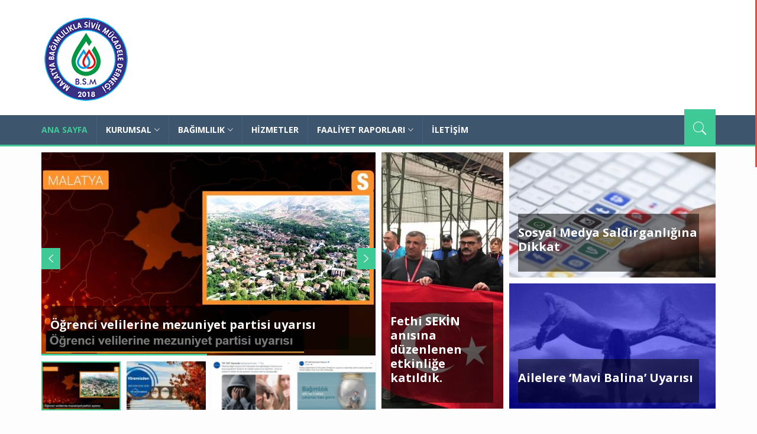

--- FILE ---
content_type: text/html; charset=UTF-8
request_url: http://bsm.org.tr/
body_size: 12319
content:
<!DOCTYPE html>
<html lang="en">
<head>
    <title>Malatya Bağımlılıkla Sivil Mücadele Derneği</title>
<meta charset="utf-8">
<meta http-equiv="X-UA-Compatible" content="IE=edge">
<meta name="viewport" content="width=device-width, initial-scale=1">
<meta name="description" content="Malatya Bağımlılıkla Sivil Mücadele Derneği olarak 2018 yılından itibaren sosyal sorumluluk bilinciyle faaliyette bulunmaktayız">
<meta name="keywords" content="Malatya, Bağımlılıkla, Sivil, Mücadele, Derneği, eroin, kokain, madde, sigara, tütün,">
<meta name="author" content="sozluksu.com">
<link rel="shortcut icon" href="/templates/gn/images/favicon.ico?v=2.0" type="image/x-icon">
<link rel="icon" href="/templates/gn/images/favicon.ico" type="image/x-icon">
<!-- bootstrap styles-->
<link href="/templates/gn/css/bootstrap.min.css" rel="stylesheet">
<!-- google font -->
<link href='http://fonts.googleapis.com/css?family=Open+Sans:400,700,600,800' rel='stylesheet' type='text/css'>
<!-- ionicons font -->
<link href="/templates/gn/css/ionicons.min.css" rel="stylesheet">
<!-- animation styles -->
<link rel="stylesheet" href="/templates/gn/css/animate.css" />
<!-- custom styles -->
<link href="/templates/gn/css/custom-green.css" rel="stylesheet" id="style">
<!-- owl carousel styles-->
<link rel="stylesheet" href="/templates/gn/css/owl.carousel.css">
<link rel="stylesheet" href="/templates/gn/css/owl.transitions.css">
<!-- magnific popup styles -->
<link rel="stylesheet" href="/templates/gn/css/magnific-popup.css">
<!-- HTML5 Shim and Respond.js IE8 support of HTML5 elements and media queries -->
<!-- WARNING: Respond.js doesn't work if you view the page via file:// -->
<!--[if lt IE 9]>
      <script src="https://oss.maxcdn.com/html5shiv/3.7.2/html5shiv.min.js"></script>
      <script src="https://oss.maxcdn.com/respond/1.4.2/respond.min.js"></script>
    <![endif]--></head>
<body>


<!-- preloader start -->
<div id="preloader">
  <div id="status"></div>
</div>
<!-- preloader end --> 

<!-- wrapper start -->
<div class="wrapper"> 
  <!-- header toolbar start >
  <div class="header-toolbar">
    <div class="container">
      <div class="row">
        <div class="col-md-16 text-uppercase">
          <div class="row">
            <div class="col-sm-8 col-xs-16">
              <ul id="inline-popups" class="list-inline">
                <li class="hidden-xs"><a href="#">advertisement</a></li>
                <li><a class="open-popup-link" href="#log-in" data-effect="mfp-zoom-in">log in</a></li>
                <li><a class="open-popup-link" href="#create-account" data-effect="mfp-zoom-in">create account</a></li>
                <li><a  href="#">About</a></li>
              </ul>
            </div>
            <div class="col-xs-16 col-sm-8">
              <div class="row">
                <div id="weather" class="col-xs-16 col-sm-8 col-lg-9"></div>
                <div id="time-date" class="col-xs-16 col-sm-8 col-lg-7"></div>
              </div>
            </div>
          </div>
        </div>
      </div>
    </div>
  </div>
  < header toolbar end --> 
  
  <!-- sticky header start -->
  <div class="sticky-header"> 
    <!-- header start -->
    <div class="container header">
      <div class="row">
        <div class="col-sm-5 col-md-5 wow fadeInUpLeft animated"><a class="navbar-brand" href="/">bsm.org.tr</a></div>
        <!--div class="col-sm-11 col-md-11 hidden-xs text-right"><img src="/templates/gn/images/ads/468-60-ad.gif" width="468" height="60" alt=""/></div-->
      </div>
    </div>
    <!-- header end --> 
    <!-- nav and search start -->
    <div class="nav-search-outer"> 

      <!-- nav start -->
      
      <nav class="navbar navbar-inverse" role="navigation">
        <div class="container">
          <div class="row">
            <div class="col-sm-16"> <a href="javascript:;" class="toggle-search pull-right"><span class="ion-ios7-search"></span></a>
              <div class="navbar-header">
                <button type="button" class="navbar-toggle collapsed" data-toggle="collapse" data-target="#navbar-collapse"> <span class="sr-only">Toggle navigation</span> <span class="icon-bar"></span> <span class="icon-bar"></span> <span class="icon-bar"></span> </button>
              </div>
              <div class="collapse navbar-collapse" id="navbar-collapse">
                <ul class="nav navbar-nav text-uppercase main-nav ">
                  <li class="active"><a href="/">Ana Sayfa</a></li>
                  
<li class="dropdown">
		<a href="javascript:void(0);" class=" dropdown-toggle"  data-toggle="dropdown" >
	KURUMSAL<span class="ion-ios7-arrow-down nav-icn"></span>	</a>
<ul class="dropdown-menu text-capitalize" role="menu"><li >
		<a href="/hakkimizda" class="" >
	<span class="ion-ios7-arrow-right nav-sub-icn"></span>Hakkımızda	</a>
</li>
<li >
		<a href="/vizyonumuz" class="" >
	<span class="ion-ios7-arrow-right nav-sub-icn"></span>Vizyonumuz	</a>
</li>
<li >
		<a href="/misyonumuz" class="" >
	<span class="ion-ios7-arrow-right nav-sub-icn"></span>Misyonumuz	</a>
</li>
</ul></li>
<li class="dropdown">
		<a href="javascript:void(0);" class=" dropdown-toggle"  data-toggle="dropdown" >
	BAĞIMLILIK<span class="ion-ios7-arrow-down nav-icn"></span>	</a>
<ul class="dropdown-menu text-capitalize" role="menu"><li >
		<a href="/saglikli-yasam" class="" >
	<span class="ion-ios7-arrow-right nav-sub-icn"></span>Sağlıklı Yaşam	</a>
</li>
<li >
		<a href="/tutun-bagimliligi" class="" >
	<span class="ion-ios7-arrow-right nav-sub-icn"></span>Tütün Bağımlılığı	</a>
</li>
<li >
		<a href="/alkol-bagimliligi" class="" >
	<span class="ion-ios7-arrow-right nav-sub-icn"></span>Alkol Bağımlılığı	</a>
</li>
<li >
		<a href="/madde-bagimliligi" class="" >
	<span class="ion-ios7-arrow-right nav-sub-icn"></span>Madde Bağımlılığı	</a>
</li>
<li >
		<a href="/teknoloji-bagimliligi" class="" >
	<span class="ion-ios7-arrow-right nav-sub-icn"></span>Teknoloji Bağımlılığı	</a>
</li>
</ul></li>
<li >
		<a href="/hizmetler" class="" >
	HİZMETLER	</a>
</li>
<li class="dropdown">
		<a href="javascript:void(0);" class=" dropdown-toggle"  data-toggle="dropdown" >
	FAALİYET RAPORLARI<span class="ion-ios7-arrow-down nav-icn"></span>	</a>
<ul class="dropdown-menu text-capitalize" role="menu"><li >
		<a href="/2019-yili-faaliyet-raporu" class="" >
	<span class="ion-ios7-arrow-right nav-sub-icn"></span>2019 Yılı Faaliyet Raporu	</a>
</li>
<li >
		<a href="/2020-yili-faaliyet-raporu" class="" >
	<span class="ion-ios7-arrow-right nav-sub-icn"></span>2020 Yılı Faaliyet raporu	</a>
</li>
</ul></li>
<li >
		<a href="/iletisim" class="" >
	İLETİŞİM	</a>
</li>
                </ul>
              </div>
            </div>
          </div>
        </div>
        <!-- nav end --> 
        <!-- search start -->
        
        <div class="search-container ">
          <div class="container">
              <input src="/search-tags/" id="search-bar" placeholder="Aramak istediğini yaz ve Enter tuşuna bas.." autocomplete="off">
          </div>
        </div>
        <!-- search end --> 
      </nav>
      <!--nav end--> 
    </div>
    <!-- nav and search end--> 
  </div>
  <!-- sticky header end --> 
  <!-- top sec start -->
      <!-- top sec end --> 
  
  <!-- data start -->
  
  <div class="container ">
    <div class="row "> 
      <!-- left sec start -->

         <!-- banner outer start -->
      <div  class="col-sm-16 banner-outer wow fadeInLeft animated" data-wow-delay="1s" data-wow-offset="50">
        <div class="row">
          <div class="col-sm-16 col-md-10 col-lg-8"> 
            
            <!-- carousel start -->

   
    <!-- Hero Background SlideShow -->
    <div id="sync1" class="owl-carousel">
              <div class="box item"> <a href="/makale/ogrenci-velilerine-mezuniyet-partisi-uyarisi">
                <div class="carousel-caption">Öğrenci velilerine mezuniyet partisi uyarısı</div>
                <img class="img-responsive" src="/uploads/file/FO8T2CN1-MD94-R9XA-DYXD-J2XV0E1RCC6D/565/344/1" width="1600" height="972" alt=""/>
                <div class="overlay"></div>
                <div class="overlay-info">
                  <!--div class="cat">
                    <p class="cat-data"><span class="ion-model-s"></span>lifestyle</p>
                  </div-->
                  <div class="info">
                    <p><span class="ion-android-data"></span>2022-06-08 23:37:03<span class="ion-chatbubbles"></span>1634</p>
                  </div>
                </div>
                </a></div>
                  <div class="box item"> <a href="/makale/gonullu-egitim-uzmanimiz-bilal-celik-trt-gap-diyarbakir-radyosuna-konuk-oldu">
                <div class="carousel-caption">Gönüllü Eğitim Uzmanımız  Bilal ÇELİK TRT GAP Diyarbakır radyosuna konuk oldu</div>
                <img class="img-responsive" src="/uploads/file/VDAMDU1U-LPI6-R16T-C7ZB-TE5FE3FVXZQ8/565/344/1" width="1600" height="972" alt=""/>
                <div class="overlay"></div>
                <div class="overlay-info">
                  <!--div class="cat">
                    <p class="cat-data"><span class="ion-model-s"></span>lifestyle</p>
                  </div-->
                  <div class="info">
                    <p><span class="ion-android-data"></span>2021-12-01 11:38:46<span class="ion-chatbubbles"></span>1638</p>
                  </div>
                </div>
                </a></div>
                  <div class="box item"> <a href="/makale/trt-gap-diyarbakir-radyosunda-bagimlilik-uzerine-soylesi-yaptik">
                <div class="carousel-caption">TRT GAP Diyarbakır Radyosunda bağımlılık üzerine söyleşi yaptık.</div>
                <img class="img-responsive" src="/uploads/file/TDGRTHCM-2FJQ-4FIG-O4UT-WCCYLJVXOJTH/565/344/1" width="1600" height="972" alt=""/>
                <div class="overlay"></div>
                <div class="overlay-info">
                  <!--div class="cat">
                    <p class="cat-data"><span class="ion-model-s"></span>lifestyle</p>
                  </div-->
                  <div class="info">
                    <p><span class="ion-android-data"></span>2021-09-22 10:45:40<span class="ion-chatbubbles"></span>1895</p>
                  </div>
                </div>
                </a></div>
                  <div class="box item"> <a href="/makale/trt-gap-diyarbakir-radyosunda-yaptigimiz-calismalari-anlattik">
                <div class="carousel-caption">TRT GAP Diyarbakır Radyosunda yaptığımız çalışmaları anlattık.</div>
                <img class="img-responsive" src="/uploads/file/CWWX4PTK-ZHTT-2TG7-EGKS-ORNJVNVRIDSJ/565/344/1" width="1600" height="972" alt=""/>
                <div class="overlay"></div>
                <div class="overlay-info">
                  <!--div class="cat">
                    <p class="cat-data"><span class="ion-model-s"></span>lifestyle</p>
                  </div-->
                  <div class="info">
                    <p><span class="ion-android-data"></span>2021-09-22 10:24:52<span class="ion-chatbubbles"></span>1900</p>
                  </div>
                </div>
                </a></div>
        </div>
      <div class="row">
              <div id="sync2" class="owl-carousel">
                <div class="item"><img class=" img-responsive" src="/uploads/file/FO8T2CN1-MD94-R9XA-DYXD-J2XV0E1RCC6D/108/66/1"  width="1600" height="972" alt=""/></div>
                <div class="item"><img class=" img-responsive" src="/uploads/file/VDAMDU1U-LPI6-R16T-C7ZB-TE5FE3FVXZQ8/108/66/1"  width="1600" height="972" alt=""/></div>
                <div class="item"><img class=" img-responsive" src="/uploads/file/TDGRTHCM-2FJQ-4FIG-O4UT-WCCYLJVXOJTH/108/66/1"  width="1600" height="972" alt=""/></div>
                <div class="item"><img class=" img-responsive" src="/uploads/file/CWWX4PTK-ZHTT-2TG7-EGKS-ORNJVNVRIDSJ/108/66/1"  width="1600" height="972" alt=""/></div>
                    </div>
        </div>
    </div>
          <div class="col-sm-6 col-md-6 col-lg-8 hidden-sm hidden-xs">
            <div class="row">
              <div class="col-lg-6 hidden-md"><a href="makale/fethi-sekin-anisina-duzenlenen-etkinlige-katildik">
              
              
                <div class="box">
                  <div class=" carousel-caption">Fethi SEKİN anısına düzenlenen etkinliğe katıldık.</div>
                  <img class="match-height" src="/uploads/file/9P4TYOCF-DVQB-PHK6-WPTU-C3B0D6XFLLKK/236/480/1" width="236" height="480"  alt="" />
                  <div class="overlay"></div>
                  <div class="overlay-info">
                    <!--div class="cat">
                      <p class="cat-data"><span class="ion-model-s"></span>Lifestyle</p>
                    </div-->
                    <div class="info">
                      <p><span class="ion-android-data"></span>2020-01-09 10:25:31<span class="ion-chatbubbles"></span>1861</p>
                    </div>
                  </div>
                </div>

                </a> </div>
              <div class="col-md-16 col-lg-10">
                <div class="row">
                  <div class="col-sm-16 right-img-top "> <a href="makale/sosyal-medya-saldirganligina-dikkat">
                    <div class="box">
                      <div class="carousel-caption">Sosyal Medya Saldırganlığına Dikkat</div>
                      <img class="img-responsive" src="/uploads/file/18B9NFUI-4BA7-DHTF-LNCF-DBUI4BFT2EKM/440/292/1" width="440" height="292" alt=""/>
                      <div class="overlay"></div>
                      <div class="overlay-info">
                        <!--div class="cat">
                          <p class="cat-data"><span class="ion-model-s"></span>Lifestyle</p>
                        </div-->
                        <div class="info">
                          <p><span class="ion-android-data"></span>2020-01-09 10:25:29<span class="ion-chatbubbles"></span>1809</p>
                        </div>
                      </div>
                    </div>
                    </a> </div>
                  <div class="col-sm-16 right-img-btm "> <a href="makale/ailelere-mavi-balina-uyarisi">
                    <div class="box">
                      <div class="carousel-caption">Ailelere ‘Mavi Balina’ Uyarısı</div>
                      <img class="img-responsive" src="/uploads/file/IE8UFXKR-CDYE-OENF-YOKJ-1SRLNP9NQWAY/440/292/1" width="440" height="292" alt=""/>
                      <div class="overlay"></div>
                      <div class="overlay-info">
                        <!--div class="cat">
                          <p class="cat-data"><span class="ion-model-s"></span>Lifestyle</p>
                        </div-->
                        <div class="info">
                          <p><span class="ion-android-data"></span>2020-01-09 10:25:23<span class="ion-chatbubbles"></span>2013</p>
                        </div>
                      </div>
                    </div>
                    </a> </div>
                </div>
              </div>
            </div>
          </div>
        </div>
      </div>
      <!-- banner outer end -->       
      <div class="col-md-11 col-sm-11">
        <div class="row"> 
          <!-- business start -->
          <div class="col-sm-16 business  wow fadeInDown animated" data-wow-delay="1s" data-wow-offset="50">
            <div class="main-title-outer pull-left">
              <div class="main-title">HABERLER</div>
              <div class="span-outer"><span class="pull-right text-danger last-update"><span class="ion-android-data icon"></span>Son güncelleme: 2 gün önce</span> </div>
            </div>
            <div class="row">
              <div class="col-md-11 col-sm-16">
                <div class="row">
                  <div class="col-md-8 col-sm-9 col-xs-16">
                    <div class="topic"><a href="makale/ailelere-mavi-balina-uyarisi"><img class="img-thumbnail" src="/uploads/file/IE8UFXKR-CDYE-OENF-YOKJ-1SRLNP9NQWAY/600/398/1" width="600" height="398" alt=""/>
                      <h3>Ailelere ‘Mavi Balina’ Uyarısı</h3>
                      <div class="text-danger sub-info-bordered">
                        <div class="time"><span class="ion-android-data icon"></span>2020-01-09 10:25:23</div>
                        <div class="comments"><span class="ion-chatbubbles icon"></span>2013</div>
                        <div class="stars"><span class="ion-ios7-star"></span><span class="ion-ios7-star"></span><span class="ion-ios7-star"></span><span class="ion-ios7-star"></span><span class="ion-ios7-star-half"></span></div>
                      </div>
                      </a>
                      <p>
	Sosyal İletişim Uzmanı Do&ccedil;. Dr. Levent Eraslan, AA muhabirine yaptığı a&ccedil;ıklamada, &ldquo;Mavi Balina&rdquo;nın bir Rus psikoloji &ouml;ğrencisinin ortaya koyduğu ve sosyal medya...</p>
                    </div>
                  </div>
                  <div class="col-md-8 col-sm-7 col-xs-16">
                    <ul class="list-unstyled">
                                          <li> <a href="makale/mezuniyet-partileri-kabusunuz-olmasin">
                        <div class="row">
                          <div class="col-sm-5 hidden-sm hidden-md"><img class="img-thumbnail pull-left" src="/uploads/file/3EGMRIP3-UBBY-PXZ1-BZQO-JY01KVT1AJZA/76/63/1" width="76" height="63" alt=""/> </div>
                          <div class="col-sm-16 col-md-16 col-lg-11">
                            <h4>Mezuniyet partileri kabusunuz olmasın…</h4>
                            <div class="text-danger sub-info">
                              <div class="time"><span class="ion-android-data icon"></span>2020-01-09 10:25:21</div>
                              <div class="comments"><span class="ion-chatbubbles icon"></span>1954</div>
                              <div class="stars"><span class="ion-ios7-star"></span><span class="ion-ios7-star"></span><span class="ion-ios7-star"></span><span class="ion-ios7-star"></span><span class="ion-ios7-star-half"></span></div>
                            </div>
                          </div>
                        </div>
                        </a> </li>
                                          <li> <a href="makale/hastanede-yatarak-tedavi-gorenlerin-sayisi-yuzde-1200-artti">
                        <div class="row">
                          <div class="col-sm-5 hidden-sm hidden-md"><img class="img-thumbnail pull-left" src="/uploads/file/JXMRWJCF-PDM8-WI95-9MPJ-XOJB0D73GPLM/76/63/1" width="76" height="63" alt=""/> </div>
                          <div class="col-sm-16 col-md-16 col-lg-11">
                            <h4>Hastanede yatarak tedavi görenlerin sayısı yüzde 1200 arttı</h4>
                            <div class="text-danger sub-info">
                              <div class="time"><span class="ion-android-data icon"></span>2020-01-09 10:25:19</div>
                              <div class="comments"><span class="ion-chatbubbles icon"></span>1825</div>
                              <div class="stars"><span class="ion-ios7-star"></span><span class="ion-ios7-star"></span><span class="ion-ios7-star"></span><span class="ion-ios7-star"></span><span class="ion-ios7-star-half"></span></div>
                            </div>
                          </div>
                        </div>
                        </a> </li>
                                          <li> <a href="makale/2019-avrupa-uyusturucu-raporu-yayinlandi">
                        <div class="row">
                          <div class="col-sm-5 hidden-sm hidden-md"><img class="img-thumbnail pull-left" src="/uploads/file/MYXXZUEL-X7Z0-ITOZ-KF55-XJQKRCO60GDT/76/63/1" width="76" height="63" alt=""/> </div>
                          <div class="col-sm-16 col-md-16 col-lg-11">
                            <h4>2019 Avrupa Uyuşturucu Raporu yayınlandı</h4>
                            <div class="text-danger sub-info">
                              <div class="time"><span class="ion-android-data icon"></span>2020-01-09 10:25:15</div>
                              <div class="comments"><span class="ion-chatbubbles icon"></span>1738</div>
                              <div class="stars"><span class="ion-ios7-star"></span><span class="ion-ios7-star"></span><span class="ion-ios7-star"></span><span class="ion-ios7-star"></span><span class="ion-ios7-star-half"></span></div>
                            </div>
                          </div>
                        </div>
                        </a> </li>
                                          <li> <a href="makale/benim-cocugum-yapmaz-demeyin">
                        <div class="row">
                          <div class="col-sm-5 hidden-sm hidden-md"><img class="img-thumbnail pull-left" src="/uploads/file/1G8L9RNL-BVDH-RJTG-YUG1-LGHOT9QRA3B8/76/63/1" width="76" height="63" alt=""/> </div>
                          <div class="col-sm-16 col-md-16 col-lg-11">
                            <h4>Benim Çocuğum Yapmaz Demeyin…</h4>
                            <div class="text-danger sub-info">
                              <div class="time"><span class="ion-android-data icon"></span>2020-01-09 01:33:34</div>
                              <div class="comments"><span class="ion-chatbubbles icon"></span>1963</div>
                              <div class="stars"><span class="ion-ios7-star"></span><span class="ion-ios7-star"></span><span class="ion-ios7-star"></span><span class="ion-ios7-star"></span><span class="ion-ios7-star-half"></span></div>
                            </div>
                          </div>
                        </div>
                        </a> </li>
                                        </ul>
                  </div>
                </div>
              </div>
              <!--div class="col-md-5 col-sm-16 hidden-sm hidden-xs  left-bordered">
                <div id="vid-thumbs" class="owl-carousel">
                  <div class="item">
                    <div class="vid-thumb-outer">

                                          <div class="vid-thumb"><a class="popup-youtube" href="http://vimeo.com/7396421">
                        <div class="vid-box"><span class="ion-ios7-film"></span><img class="img-thumbnail img-responsive" src="/uploads/file/1G8L9RNL-BVDH-RJTG-YUG1-LGHOT9QRA3B8/250/143/1" width="250" height="143" alt=""/> </div>
                        <h4>Ulusal Sivil Toplum Zirvesi Sivil Toplum İyi Örnekler Sempozyumunda Sunum yaptık</h4>
                        </a> </div>
                                          <div class="vid-thumb"><a class="popup-youtube" href="http://vimeo.com/7396421">
                        <div class="vid-box"><span class="ion-ios7-film"></span><img class="img-thumbnail img-responsive" src="/uploads/file/JZNYL9A9-6GKA-6E4W-WLK6-BCW3M4DJF4E2/250/143/1" width="250" height="143" alt=""/> </div>
                        <h4>"Bağımlılıkla Mücadele’de Ailenin Önemi" konulu eğitim verilmiştir.</h4>
                        </a> </div>
                                        </div>
                  </div>
                </div>
              </div -->
            </div>
            <hr>
          </div>
          <!-- business end --> 
          
          <!-- Science & Travel start >
          <div class="col-sm-16">
            <div class="row">
              <div class="col-xs-16 col-sm-8  wow fadeInLeft animated science" data-wow-delay="0.5s" data-wow-offset="130">
                <div class="main-title-outer pull-left">
                  <div class="main-title">science</div>
                  <div class="span-outer"><span class="pull-right text-danger last-update"><span class="ion-android-data icon"></span>Last update: 2 days ago</span> </div>
                </div>
                <div class="row">
                  <div class="topic col-sm-16"> <a href="#"><img class=" img-thumbnail" src="//uploads/file/images/sci-main.jpg" width="600" height="227" alt=""/>
                    <h3> Curabitur ullamcorper ultricies nisi nam eget dui</h3>
                    <div class="text-danger sub-info-bordered ">
                      <div class="time"><span class="ion-android-data icon"></span>Dec 9 2014</div>
                      <div class="comments"><span class="ion-chatbubbles icon"></span>204</div>
                      <div class="stars"><span class="ion-ios7-star"></span><span class="ion-ios7-star"></span><span class="ion-ios7-star"></span><span class="ion-ios7-star"></span><span class="ion-ios7-star-half"></span></div>
                    </div>
                    </a>
                    <p>Cum sociis natoque penatibus et magnis dis parturient montes, nascetur ridiculus mus. Donec quam felis, ultricies nec, pellentesque eu, pretium quis, sem.</p>
                  </div>
                  <div class="col-sm-16">
                    <ul class="list-unstyled  top-bordered ex-top-padding">
                      <li> <a href="#">
                        <div class="row">
                          <div class="col-lg-3 col-md-4 hidden-sm  "><img width="76" height="76" alt="" src="//uploads/file/images/sci-th-1.jpg" class="img-thumbnail pull-left"> </div>
                          <div class="col-lg-13 col-md-12">
                            <h4>Irish cream and chocolate
                              cheesecake </h4>
                            <div class="text-danger sub-info">
                              <div class="time"><span class="ion-android-data icon"></span>Dec 16 2014</div>
                              <div class="comments"><span class="ion-chatbubbles icon"></span>351</div>
                              <div class="stars"><span class="ion-ios7-star"></span><span class="ion-ios7-star"></span><span class="ion-ios7-star"></span><span class="ion-ios7-star"></span><span class="ion-ios7-star-half"></span></div>
                            </div>
                          </div>
                        </div>
                        </a> </li>
                      <li> <a href="#">
                        <div class="row ">
                          <div class="col-lg-3 col-md-4 hidden-sm  "><img width="76" height="76" alt="" src="//uploads/file/images/sci-th-2.jpg" class="img-thumbnail pull-left"> </div>
                          <div class="col-lg-13 col-md-12">
                            <h4>Irish cream and chocolate
                              cheesecake </h4>
                            <div class="text-danger sub-info">
                              <div class="time"><span class="ion-android-data icon"></span>Dec 16 2014</div>
                              <div class="comments"><span class="ion-chatbubbles icon"></span>351</div>
                              <div class="stars"><span class="ion-ios7-star"></span><span class="ion-ios7-star"></span><span class="ion-ios7-star"></span><span class="ion-ios7-star"></span><span class="ion-ios7-star-half"></span></div>
                            </div>
                          </div>
                        </div>
                        </a> </li>
                    </ul>
                  </div>
                </div>
              </div>
              <div class="col-sm-8 col-xs-16 wow fadeInRight animated" data-wow-delay="0.5s" data-wow-offset="130">
                <div class="main-title-outer pull-left">
                  <div class="main-title">travel</div>
                  <div class="span-outer"><span class="pull-right text-danger last-update"><span class="ion-android-data icon"></span>Last update: 2 days ago</span> </div>
                </div>
                <div class="row left-bordered">
                  <div class="topic col-sm-16"> <a href="#"> <img  class="img-thumbnail" src="//uploads/file/images/travel-main.jpg" width="600" height="227" alt=""/>
                    <h3>Feds open formal probe into tesla
                      electric ship</h3>
                    <div class="text-danger sub-info-bordered">
                      <div class="time"><span class="ion-android-data icon"></span>Dec 9 2014</div>
                      <div class="comments"><span class="ion-chatbubbles icon"></span>204</div>
                      <div class="stars"><span class="ion-ios7-star"></span><span class="ion-ios7-star"></span><span class="ion-ios7-star"></span><span class="ion-ios7-star"></span><span class="ion-ios7-star-half"></span></div>
                    </div>
                    </a>
                    <p>Lorem Ipsum has been the standard dummy text ever since the 1500s, when an unknown printer took a galley of type and scrambled it to make a type specimen book. </p>
                  </div>
                  <div class="col-sm-16">
                    <ul class="list-unstyled top-bordered ex-top-padding">
                      <li> <a href="#">
                        <div class="row">
                          <div class="col-lg-3 col-md-4 hidden-sm  "><img width="76" height="76" alt="" src="//uploads/file/images/travel-th-1.jpg" class="img-thumbnail pull-left"> </div>
                          <div class="col-lg-13 col-md-12">
                            <h4>Irish cream and chocolate
                              cheesecake </h4>
                            <div class="text-danger sub-info">
                              <div class="time"><span class="ion-android-data icon"></span>Dec 16 2014</div>
                              <div class="comments"><span class="ion-chatbubbles icon"></span>351</div>
                              <div class="stars"><span class="ion-ios7-star"></span><span class="ion-ios7-star"></span><span class="ion-ios7-star"></span><span class="ion-ios7-star"></span><span class="ion-ios7-star-half"></span></div>
                            </div>
                          </div>
                        </div>
                        </a> </li>
                      <li> <a href="#">
                        <div class="row ">
                          <div class="col-lg-3 col-md-4 hidden-sm  "><img width="76" height="76" alt="" src="//uploads/file/images/travel-th-2.jpg" class="img-thumbnail pull-left"> </div>
                          <div class="col-lg-13 col-md-12">
                            <h4>Irish cream and chocolate
                              cheesecake </h4>
                            <div class="text-danger sub-info">
                              <div class="time"><span class="ion-android-data icon"></span>Dec 16 2014</div>
                              <div class="comments"><span class="ion-chatbubbles icon"></span>351</div>
                              <div class="stars"><span class="ion-ios7-star"></span><span class="ion-ios7-star"></span><span class="ion-ios7-star"></span><span class="ion-ios7-star"></span><span class="ion-ios7-star-half"></span></div>
                            </div>
                          </div>
                        </div>
                        </a> </li>
                    </ul>
                  </div>
                </div>
              </div>
            </div>
            <hr>
          </div>
          < Scince & Travel end --> 
          <!-- lifestyle start->
          <div class="col-sm-16 wow fadeInUp animated " data-wow-delay="0.5s" data-wow-offset="100">
            <div class="main-title-outer pull-left">
              <div class="main-title">lifestyle</div>
              <div class="span-outer"><span class="pull-right text-danger last-update"><span class="ion-android-data icon"></span>Last update: 3 days ago</span> </div>
            </div>
            <div class="row">
              <div id="owl-lifestyle" class="owl-carousel owl-theme lifestyle pull-left">
                <div class="item topic"> <a href="#"> <img class="img-thumbnail" src="//uploads/file/images/lifestyle-slide-1.jpg" width="300" height="132" alt=""/>
                  <h4>Etiam rhoncus. Maecenas tempus, tellus eget condimentum</h4>
                  <div class="text-danger sub-info-bordered remove-borders">
                    <div class="time"><span class="ion-android-data icon"></span>Dec 9 2014</div>
                    <div class="comments"><span class="ion-chatbubbles icon"></span>204</div>
                    <div class="stars"><span class="ion-ios7-star"></span><span class="ion-ios7-star"></span><span class="ion-ios7-star"></span><span class="ion-ios7-star"></span><span class="ion-ios7-star-half"></span></div>
                  </div>
                  </a> </div>
                <div class="item topic"> <a href="#"> <img class="img-thumbnail" src="//uploads/file/images/lifestyle-slide-2.jpg" width="300" height="132" alt=""/>
                  <h4>Etiam rhoncus. Maecenas tempus, tellus eget condimentum</h4>
                  <div class="text-danger sub-info-bordered remove-borders">
                    <div class="time"><span class="ion-android-data icon"></span>Dec 9 2014</div>
                    <div class="comments"><span class="ion-chatbubbles icon"></span>204</div>
                    <div class="stars"><span class="ion-ios7-star"></span><span class="ion-ios7-star"></span><span class="ion-ios7-star"></span><span class="ion-ios7-star"></span><span class="ion-ios7-star-half"></span></div>
                  </div>
                  </a> </div>
                <div class="item topic"> <a href="#"> <img class="img-thumbnail" src="//uploads/file/images/lifestyle-slide-3.jpg" width="300" height="132" alt=""/>
                  <h4>Etiam rhoncus. Maecenas tempus, tellus eget condimentum</h4>
                  <div class="text-danger sub-info-bordered remove-borders">
                    <div class="time"><span class="ion-android-data icon"></span>Dec 9 2014</div>
                    <div class="comments"><span class="ion-chatbubbles icon"></span>204</div>
                    <div class="stars"><span class="ion-ios7-star"></span><span class="ion-ios7-star"></span><span class="ion-ios7-star"></span><span class="ion-ios7-star"></span><span class="ion-ios7-star-half"></span></div>
                  </div>
                  </a> </div>
                <div class="item topic"> <a href="#"> <img class="img-thumbnail" src="//uploads/file/images/lifestyle-slide-1.jpg" width="300" height="132" alt=""/>
                  <h4>Etiam rhoncus. Maecenas tempus, tellus eget condimentum</h4>
                  <div class="text-danger sub-info-bordered remove-borders">
                    <div class="time"><span class="ion-android-data icon"></span>Dec 9 2014</div>
                    <div class="comments"><span class="ion-chatbubbles icon"></span>204</div>
                    <div class="stars"><span class="ion-ios7-star"></span><span class="ion-ios7-star"></span><span class="ion-ios7-star"></span><span class="ion-ios7-star"></span><span class="ion-ios7-star-half"></span></div>
                  </div>
                  </a> </div>
                <div class="item topic"> <a href="#"> <img class="img-thumbnail" src="//uploads/file/images/lifestyle-slide-2.jpg" width="300" height="132" alt=""/>
                  <h4>Etiam rhoncus. Maecenas tempus, tellus eget condimentum</h4>
                  <div class="text-danger sub-info-bordered remove-borders">
                    <div class="time"><span class="ion-android-data icon"></span>Dec 9 2014</div>
                    <div class="comments"><span class="ion-chatbubbles icon"></span>204</div>
                    <div class="stars"><span class="ion-ios7-star"></span><span class="ion-ios7-star"></span><span class="ion-ios7-star"></span><span class="ion-ios7-star"></span><span class="ion-ios7-star-half"></span></div>
                  </div>
                  </a> </div>
                <div class="item topic"> <a href="#"> <img class="img-thumbnail" src="//uploads/file/images/lifestyle-slide-3.jpg" width="300" height="132" alt=""/>
                  <h4>Etiam rhoncus. Maecenas tempus, tellus eget condimentum</h4>
                  <div class="text-danger sub-info-bordered remove-borders">
                    <div class="time"><span class="ion-android-data icon"></span>Dec 9 2014</div>
                    <div class="comments"><span class="ion-chatbubbles icon"></span>204</div>
                    <div class="stars"><span class="ion-ios7-star"></span><span class="ion-ios7-star"></span><span class="ion-ios7-star"></span><span class="ion-ios7-star"></span><span class="ion-ios7-star-half"></span></div>
                  </div>
                  </a> </div>
              </div>
            </div>
            <hr>
          </div>
          <-- lifestyle end --> 
          
          <!--Recent videos start>
          <div class="col-sm-16 recent-vid wow fadeInDown animated " data-wow-delay="0.5s" data-wow-offset="50">
            <div class="main-title-outer pull-left">
              <div class="main-title">recent videos</div>
              <div class="span-outer"><span class="pull-right text-danger last-update"><span class="ion-android-data icon"></span>Last update: 1 day ago</span> </div>
            </div>
            <div class="row">
              <div class="col-sm-11 col-xs-16"> 
                <-- Tab panes ->
                <div class="tab-content">
                  <div id="vid-first" class="tab-pane embed-responsive embed-responsive-16by9 active">
                    <iframe width="514" height="289" src="//www.youtube.com/embed/OFDAGiPJHL8?showinfo=0" frameborder="0" allowfullscreen></iframe>
                  </div>
                  <div id="vid-second" class="tab-pane embed-responsive embed-responsive-16by9">
                    <iframe width="514" height="289" frameborder="0" allowfullscreen="" src="//www.youtube.com/embed/TEnNaUg6Vm4?rel=0&amp;showinfo=0"></iframe>
                  </div>
                  <div id="vid-third" class="tab-pane embed-responsive embed-responsive-16by9">
                    <iframe width="514" height="289" src="//www.youtube.com/embed/rDZ1AjDJjFI?rel=0&amp;showinfo=0" frameborder="0" allowfullscreen></iframe>
                  </div>
                </div>
              </div>
              <div class="col-sm-5 col-xs-2"> <-- required for floating -> 
                <-- Nav tabs ->
                <ul class="nav nav-tabs tabs-right hidden-xs">
                  <li class="active"><a data-toggle="tab" href="#vid-first">
                    <div class="vid-thumb">
                      <div class="vid-box"><span class="ion-eye"></span><img class="img-thumbnail" src="//uploads/file/images/re-vid-1.jpg" width="234" height="87" alt=""/> </div>
                    </div>
                    </a></li>
                  <li class=""><a data-toggle="tab" href="#vid-second">
                    <div class="vid-thumb">
                      <div class="vid-box"><span class="ion-eye"></span><img class="img-thumbnail" src="//uploads/file/images/re-vid-2.jpg" width="234" height="87" alt=""/> </div>
                    </div>
                    </a></li>
                  <li class=""><a data-toggle="tab" href="#vid-third">
                    <div class="vid-thumb">
                      <div class="vid-box"><span class="ion-eye"></span><img class="img-thumbnail" src="//uploads/file/images/re-vid-3.jpg" width="234" height="87" alt=""/> </div>
                    </div>
                    </a></li>
                </ul>
              </div>
            </div>
            <hr>
          </div>
          <--Recent videos end--> 
          <!--wide ad start>
          <div class="col-sm-16 wow fadeInDown animated " data-wow-delay="0.5s" data-wow-offset="25"><img class="img-responsive" src="//uploads/file/images/728-90-ad.gif" width="728" height="90" alt=""/></div>
          <--wide ad end--> 
          
        </div>
      </div>    <!-- left sec end -->
          <!-- right sec start -->
      <div class="col-sm-5 hidden-xs right-sec">
        <div class="bordered top-margin">
          <div class="row ">
            <!--div class="col-sm-16 bt-space wow fadeInUp animated" data-wow-delay="1s" data-wow-offset="50"> <img class="img-responsive" src="//uploads/file/images/336-280-ad.gif" width="336" height="280" alt=""/> <a href="#" class="sponsored">sponsored advert</a> </div-->
            <div class="col-sm-16 bt-spac wow fadeInUp animated" data-wow-delay="1s" data-wow-offset="150">
              <div class="table-responsive">
                <table class="table table-bordered social">
                  <tbody>
                    <tr>
                      <!--td><a class="rss" href="#">
                        <p> <span class="ion-social-rss"></span> subscribe<br>
                          to rss</p>
                        </a></td-->
                      <td><a class="twitter" href="https://twitter.com/BSM_malatya">
                        <p><span class="ion-social-twitter"></span>bsm_malatya</p>
                        </a></td>
                      <td><a class="facebook" href="https://www.facebook.com/bsm.malatya">
                        <p> <span class="ion-social-facebook"></span>bsm.malatya</p>
                        </a></td>
                      <td><a class="youtube" href="#">
                        <p> <span class="ion-social-youtube"></span>bsm.malatya</p>
                        </a></td>
                      <!--td><a class="vimeo" href="#">
                        <p><span class="ion-social-vimeo"></span> 896,7
                          subscribers</p>
                        </a></td>
                      <td><a class="dribbble" href="#">
                        <p> <span class="ion-social-dribbble-outline"></span> 6321,56
                          followers</p>
                        </a></td>
                    </tr>
                    <tr>
                      <td><a class="googleplus" href="#">
                        <p> <span class="ion-social-googleplus"></span> 9625.56
                          followers</p>
                        </a></td>
                      <td><a class="pinterest" href="#">
                        <p><span class="ion-social-pinterest"></span> 741,9
                          followers</p>
                        </a></td>
                      <td><a class="instagram" href="#">
                        <p> <span class="ion-social-instagram"></span> 3548,7
                          followers</p>
                        </a></td-->
                    </tr>
                  </tbody>
                </table>
              </div>
            </div>
            <!-- activities start -->
            <div class="col-sm-16 bt-space wow fadeInUp animated" data-wow-delay="1s" data-wow-offset="130"> 
              <!-- Nav tabs -->
              <ul class="nav nav-tabs nav-justified " role="tablist">
                <li class="active"><a href="#popular" role="tab" data-toggle="tab">POPÜLER</a></li>
                <li><a href="#recent" role="tab" data-toggle="tab">GÜNCELLENDİ</a></li>
                <li><a href="#comments" role="tab" data-toggle="tab">AZ POPÜLER</a></li>
              </ul>
              
              <!-- Tab panes -->
              <div class="tab-content">
                <div class="tab-pane active" id="popular">
                  <ul class="list-unstyled">
                    <li> <a href="/makale/ulusal-sivil-toplum-zirvesi-sivil-toplum-iyi-ornekler-sempozyumunda-sunum-yaptik">
                      <div class="row">
                        <div class="col-sm-5 col-md-4"><img class="img-thumbnail pull-left" src="/uploads/file/1G8L9RNL-BVDH-RJTG-YUG1-LGHOT9QRA3B8/77/63/1" width="164" height="152" alt=""/> </div>
                        <div class="col-sm-11 col-md-12">
                          <h4>Ulusal Sivil Toplum Zirvesi Sivil Toplum İyi Örnekler Sempozyumunda sunum yaptık</h4>
                          <div class="text-danger sub-info">
                            <div class="time"><span class="ion-android-data icon"></span>2020-01-09 01:32:45</div>
                            <div class="comments"><span class="ion-chatbubbles icon"></span>2085</div>
                            <div class="stars"><span class="ion-ios7-star"></span><span class="ion-ios7-star"></span><span class="ion-ios7-star"></span><span class="ion-ios7-star"></span><span class="ion-ios7-star-half"></span></div>
                          </div>
                        </div>
                      </div>
                      </a> </li>
                    <li> <a href="/makale/kadem-de-sunum-gerceklistirildi">
                      <div class="row">
                        <div class="col-sm-5 col-md-4"><img class="img-thumbnail pull-left" src="/uploads/file/XINI6E1U-6OVT-5Y9F-D6EK-A2C1XIAAYRKL/77/63/1" width="164" height="152" alt=""/> </div>
                        <div class="col-sm-11 col-md-12">
                          <h4>KADEM'de sunum gerçekliştirildi</h4>
                          <div class="text-danger sub-info">
                            <div class="time"><span class="ion-android-data icon"></span>2020-01-09 01:32:28</div>
                            <div class="comments"><span class="ion-chatbubbles icon"></span>2055</div>
                            <div class="stars"><span class="ion-ios7-star"></span><span class="ion-ios7-star"></span><span class="ion-ios7-star"></span><span class="ion-ios7-star"></span><span class="ion-ios7-star-half"></span></div>
                          </div>
                        </div>
                      </div>
                      </a> </li>
                    <li> <a href="/makale/ulusal-sivil-toplum-zirvesi-sivil-toplum-iyi-ornekler-sempozyumunda-sunum-yaptik-1">
                      <div class="row">
                        <div class="col-sm-5 col-md-4"><img class="img-thumbnail pull-left" src="/uploads/file/1G8L9RNL-BVDH-RJTG-YUG1-LGHOT9QRA3B8/77/63/1" width="164" height="152" alt=""/> </div>
                        <div class="col-sm-11 col-md-12">
                          <h4>Ulusal Sivil Toplum Zirvesi Sivil Toplum İyi Örnekler Sempozyumunda Sunum yaptık</h4>
                          <div class="text-danger sub-info">
                            <div class="time"><span class="ion-android-data icon"></span>2020-01-09 01:33:20</div>
                            <div class="comments"><span class="ion-chatbubbles icon"></span>2053</div>
                            <div class="stars"><span class="ion-ios7-star"></span><span class="ion-ios7-star"></span><span class="ion-ios7-star"></span><span class="ion-ios7-star"></span><span class="ion-ios7-star-half"></span></div>
                          </div>
                        </div>
                      </div>
                      </a> </li>
                    <li> <a href="/makale/ailelere-mavi-balina-uyarisi">
                      <div class="row">
                        <div class="col-sm-5 col-md-4"><img class="img-thumbnail pull-left" src="/uploads/file/IE8UFXKR-CDYE-OENF-YOKJ-1SRLNP9NQWAY/77/63/1" width="164" height="152" alt=""/> </div>
                        <div class="col-sm-11 col-md-12">
                          <h4>Ailelere ‘Mavi Balina’ Uyarısı</h4>
                          <div class="text-danger sub-info">
                            <div class="time"><span class="ion-android-data icon"></span>2020-01-09 10:25:23</div>
                            <div class="comments"><span class="ion-chatbubbles icon"></span>2013</div>
                            <div class="stars"><span class="ion-ios7-star"></span><span class="ion-ios7-star"></span><span class="ion-ios7-star"></span><span class="ion-ios7-star"></span><span class="ion-ios7-star-half"></span></div>
                          </div>
                        </div>
                      </div>
                      </a> </li>
                    <li> <a href="/makale/benim-cocugum-yapmaz-demeyin">
                      <div class="row">
                        <div class="col-sm-5 col-md-4"><img class="img-thumbnail pull-left" src="/uploads/file/1G8L9RNL-BVDH-RJTG-YUG1-LGHOT9QRA3B8/77/63/1" width="164" height="152" alt=""/> </div>
                        <div class="col-sm-11 col-md-12">
                          <h4>Benim Çocuğum Yapmaz Demeyin…</h4>
                          <div class="text-danger sub-info">
                            <div class="time"><span class="ion-android-data icon"></span>2020-01-09 01:33:34</div>
                            <div class="comments"><span class="ion-chatbubbles icon"></span>1963</div>
                            <div class="stars"><span class="ion-ios7-star"></span><span class="ion-ios7-star"></span><span class="ion-ios7-star"></span><span class="ion-ios7-star"></span><span class="ion-ios7-star-half"></span></div>
                          </div>
                        </div>
                      </div>
                      </a> </li>
                  </ul>
                </div>
                <div class="tab-pane" id="recent">
                  <ul class="list-unstyled">
                    <li> <a href="/makale/bagimlilikla-mucadele-de-ailenin-onemi-konulu-egitim-verilmistir">
                      <div class="row">
                        <div class="col-sm-5 col-md-4"><img class="img-thumbnail pull-left" src="/uploads/file/XINI6E1U-6OVT-5Y9F-D6EK-A2C1XIAAYRKL/77/63/1" width="164" height="152" alt=""/> </div>
                        <div class="col-sm-11 col-md-12">
                          <h4>"Bağımlılıkla Mücadele’de Ailenin Önemi" konulu eğitim verilmiştir.</h4>
                          <div class="text-danger sub-info">
                            <div class="time"><span class="ion-android-data icon"></span>2026-01-19 01:19:09</div>
                            <div class="comments"><span class="ion-chatbubbles icon"></span>1642</div>
                            <div class="stars"><span class="ion-ios7-star"></span><span class="ion-ios7-star"></span><span class="ion-ios7-star"></span><span class="ion-ios7-star"></span><span class="ion-ios7-star-half"></span></div>
                          </div>
                        </div>
                      </div>
                      </a> </li>
                    <li> <a href="/makale/benim-cocugum-yapmaz-demeyin">
                      <div class="row">
                        <div class="col-sm-5 col-md-4"><img class="img-thumbnail pull-left" src="/uploads/file/1G8L9RNL-BVDH-RJTG-YUG1-LGHOT9QRA3B8/77/63/1" width="164" height="152" alt=""/> </div>
                        <div class="col-sm-11 col-md-12">
                          <h4>Benim Çocuğum Yapmaz Demeyin…</h4>
                          <div class="text-danger sub-info">
                            <div class="time"><span class="ion-android-data icon"></span>2026-01-18 19:23:04</div>
                            <div class="comments"><span class="ion-chatbubbles icon"></span>1963</div>
                            <div class="stars"><span class="ion-ios7-star"></span><span class="ion-ios7-star"></span><span class="ion-ios7-star"></span><span class="ion-ios7-star"></span><span class="ion-ios7-star-half"></span></div>
                          </div>
                        </div>
                      </div>
                      </a> </li>
                    <li> <a href="/makale/trt-gap-diyarbakir-radyosunda-yaptigimiz-calismalari-anlattik">
                      <div class="row">
                        <div class="col-sm-5 col-md-4"><img class="img-thumbnail pull-left" src="/uploads/file/CWWX4PTK-ZHTT-2TG7-EGKS-ORNJVNVRIDSJ/77/63/1" width="164" height="152" alt=""/> </div>
                        <div class="col-sm-11 col-md-12">
                          <h4>TRT GAP Diyarbakır Radyosunda yaptığımız çalışmaları anlattık.</h4>
                          <div class="text-danger sub-info">
                            <div class="time"><span class="ion-android-data icon"></span>2026-01-18 19:23:03</div>
                            <div class="comments"><span class="ion-chatbubbles icon"></span>1900</div>
                            <div class="stars"><span class="ion-ios7-star"></span><span class="ion-ios7-star"></span><span class="ion-ios7-star"></span><span class="ion-ios7-star"></span><span class="ion-ios7-star-half"></span></div>
                          </div>
                        </div>
                      </div>
                      </a> </li>
                    <li> <a href="/makale/bagimlilikla-mucadelede-ailenin-onemi-konulu-egitim-verilmistir">
                      <div class="row">
                        <div class="col-sm-5 col-md-4"><img class="img-thumbnail pull-left" src="/uploads/file/YW5JT97Q-E17K-A09H-PQXY-BULSQL84RDXC/77/63/1" width="164" height="152" alt=""/> </div>
                        <div class="col-sm-11 col-md-12">
                          <h4> “Bağımlılıkla Mücadelede Ailenin Önemi” konulu eğitim verilmiştir.</h4>
                          <div class="text-danger sub-info">
                            <div class="time"><span class="ion-android-data icon"></span>2026-01-18 19:23:02</div>
                            <div class="comments"><span class="ion-chatbubbles icon"></span>1775</div>
                            <div class="stars"><span class="ion-ios7-star"></span><span class="ion-ios7-star"></span><span class="ion-ios7-star"></span><span class="ion-ios7-star"></span><span class="ion-ios7-star-half"></span></div>
                          </div>
                        </div>
                      </div>
                      </a> </li>
                    <li> <a href="/makale/bagimlilikla-mucadelede-ailenin-onemi">
                      <div class="row">
                        <div class="col-sm-5 col-md-4"><img class="img-thumbnail pull-left" src="/uploads/file/DLUVA7K9-9SBG-ULP5-ZA6S-W4JYWH88LN4U/77/63/1" width="164" height="152" alt=""/> </div>
                        <div class="col-sm-11 col-md-12">
                          <h4>BAĞIMLILIKLA MÜCADELEDE AİLENİN ÖNEMİ</h4>
                          <div class="text-danger sub-info">
                            <div class="time"><span class="ion-android-data icon"></span>2026-01-18 11:48:51</div>
                            <div class="comments"><span class="ion-chatbubbles icon"></span>1642</div>
                            <div class="stars"><span class="ion-ios7-star"></span><span class="ion-ios7-star"></span><span class="ion-ios7-star"></span><span class="ion-ios7-star"></span><span class="ion-ios7-star-half"></span></div>
                          </div>
                        </div>
                      </div>
                      </a> </li>
                  </ul>
                </div>
                <div class="tab-pane" id="comments">
                  <ul class="list-unstyled">
                    <li> <a href="/makale/ogrenci-velilerine-mezuniyet-partisi-uyarisi">
                      <div class="row">
                        <div class="col-sm-5 col-md-4"><img class="img-thumbnail pull-left" src="/uploads/file/FO8T2CN1-MD94-R9XA-DYXD-J2XV0E1RCC6D/77/63/1" width="164" height="152" alt=""/> </div>
                        <div class="col-sm-11 col-md-12">
                          <h4>Öğrenci velilerine mezuniyet partisi uyarısı</h4>
                          <div class="text-danger sub-info">
                            <div class="time"><span class="ion-android-data icon"></span>2026-01-18 11:48:45</div>
                            <div class="comments"><span class="ion-chatbubbles icon"></span>1634</div>
                            <div class="stars"><span class="ion-ios7-star"></span><span class="ion-ios7-star"></span><span class="ion-ios7-star"></span><span class="ion-ios7-star"></span><span class="ion-ios7-star-half"></span></div>
                          </div>
                        </div>
                      </div>
                      </a> </li>
                    <li> <a href="/makale/gonullu-egitim-uzmanimiz-bilal-celik-trt-gap-diyarbakir-radyosuna-konuk-oldu">
                      <div class="row">
                        <div class="col-sm-5 col-md-4"><img class="img-thumbnail pull-left" src="/uploads/file/VDAMDU1U-LPI6-R16T-C7ZB-TE5FE3FVXZQ8/77/63/1" width="164" height="152" alt=""/> </div>
                        <div class="col-sm-11 col-md-12">
                          <h4>Gönüllü Eğitim Uzmanımız  Bilal ÇELİK TRT GAP Diyarbakır radyosuna konuk oldu</h4>
                          <div class="text-danger sub-info">
                            <div class="time"><span class="ion-android-data icon"></span>2026-01-18 11:48:46</div>
                            <div class="comments"><span class="ion-chatbubbles icon"></span>1638</div>
                            <div class="stars"><span class="ion-ios7-star"></span><span class="ion-ios7-star"></span><span class="ion-ios7-star"></span><span class="ion-ios7-star"></span><span class="ion-ios7-star-half"></span></div>
                          </div>
                        </div>
                      </div>
                      </a> </li>
                    <li> <a href="/makale/bagimlilikla-mucadelede-ailenin-onemi">
                      <div class="row">
                        <div class="col-sm-5 col-md-4"><img class="img-thumbnail pull-left" src="/uploads/file/DLUVA7K9-9SBG-ULP5-ZA6S-W4JYWH88LN4U/77/63/1" width="164" height="152" alt=""/> </div>
                        <div class="col-sm-11 col-md-12">
                          <h4>BAĞIMLILIKLA MÜCADELEDE AİLENİN ÖNEMİ</h4>
                          <div class="text-danger sub-info">
                            <div class="time"><span class="ion-android-data icon"></span>2026-01-18 11:48:51</div>
                            <div class="comments"><span class="ion-chatbubbles icon"></span>1642</div>
                            <div class="stars"><span class="ion-ios7-star"></span><span class="ion-ios7-star"></span><span class="ion-ios7-star"></span><span class="ion-ios7-star"></span><span class="ion-ios7-star-half"></span></div>
                          </div>
                        </div>
                      </div>
                      </a> </li>
                    <li> <a href="/makale/bagimlilikla-mucadele-de-ailenin-onemi-konulu-egitim-verilmistir">
                      <div class="row">
                        <div class="col-sm-5 col-md-4"><img class="img-thumbnail pull-left" src="/uploads/file/XINI6E1U-6OVT-5Y9F-D6EK-A2C1XIAAYRKL/77/63/1" width="164" height="152" alt=""/> </div>
                        <div class="col-sm-11 col-md-12">
                          <h4>"Bağımlılıkla Mücadele’de Ailenin Önemi" konulu eğitim verilmiştir.</h4>
                          <div class="text-danger sub-info">
                            <div class="time"><span class="ion-android-data icon"></span>2026-01-19 01:19:09</div>
                            <div class="comments"><span class="ion-chatbubbles icon"></span>1642</div>
                            <div class="stars"><span class="ion-ios7-star"></span><span class="ion-ios7-star"></span><span class="ion-ios7-star"></span><span class="ion-ios7-star"></span><span class="ion-ios7-star-half"></span></div>
                          </div>
                        </div>
                      </div>
                      </a> </li>
                    <li> <a href="/makale/bagimlilikla-mucadele-de-ailenin-onemi-konulu-egitim-verilmistir-1">
                      <div class="row">
                        <div class="col-sm-5 col-md-4"><img class="img-thumbnail pull-left" src="/uploads/file/JZNYL9A9-6GKA-6E4W-WLK6-BCW3M4DJF4E2/77/63/1" width="164" height="152" alt=""/> </div>
                        <div class="col-sm-11 col-md-12">
                          <h4>"Bağımlılıkla Mücadele’de Ailenin Önemi" konulu eğitim verilmiştir.</h4>
                          <div class="text-danger sub-info">
                            <div class="time"><span class="ion-android-data icon"></span>2026-01-18 11:48:51</div>
                            <div class="comments"><span class="ion-chatbubbles icon"></span>1644</div>
                            <div class="stars"><span class="ion-ios7-star"></span><span class="ion-ios7-star"></span><span class="ion-ios7-star"></span><span class="ion-ios7-star"></span><span class="ion-ios7-star-half"></span></div>
                          </div>
                        </div>
                      </div>
                      </a> </li>
                    
                  </ul>
                </div>
              </div>
            </div>
            <!-- activities end --> 
            <!-- radio start ->
            <div class="col-sm-16 bt-space wow fadeInUp animated" data-wow-delay="1s" data-wow-offset="100">
              <div class="main-title-outer pull-left">
                <div class="main-title">globalnews radio</div>
              </div>
              <iframe width="100%" height="166" scrolling="no" frameborder="no" src="https://w.soundcloud.com/player/?url=https%3A//api.soundcloud.com/tracks/172078992&amp;color=e74c3c&amp;auto_play=false&amp;hide_related=false&amp;show_comments=true&amp;show_user=true&amp;show_reposts=false"></iframe>
            </div>
            <-- radio end --> 
            
            <!-- calendar start ->
            <div class="col-sm-16 bt-space wow fadeInUp animated" data-wow-delay="1s" data-wow-offset="50">
              <div class="single pull-left"></div>
            </div>
            <-- calendar end --> 
            <!-- flicker imgs start ->
            <div class="col-sm-16 bt-space wow fadeInUp animated" data-wow-delay="1s" data-wow-offset="35">
              <div class="main-title-outer pull-left">
                <div class="main-title">flicker images</div>
              </div>
              <ul class="list-inline">
                <li><a href="https://flic.kr/p/pGKEzR" target="_blank"><img class="img-responsive" src="https://farm4.staticflickr.com/3944/15557385115_2d191a5cc7_s.jpg" width="55" height="55" alt=""/></a></li>
                <li><a href="https://flic.kr/p/pq5PiE" target="_blank"><img class="img-responsive" src="https://farm4.staticflickr.com/3956/15368741148_ef02d92a65_s.jpg" width="55" height="55" alt=""/></a></li>
                <li><a href="https://flic.kr/p/pq9rDD" target="_blank"><img class="img-responsive" src="https://farm6.staticflickr.com/5608/15369448747_fd3f69cbb7_s.jpg" width="55" height="55" alt=""/></a></li>
                <li><a href="https://flic.kr/p/pGM4yz" target="_blank"><img class="img-responsive" src="https://farm4.staticflickr.com/3946/15557657525_da199f6917_s.jpg" width="55" height="55" alt=""/></a></li>
                <li><a href="https://flic.kr/p/pH6FJ4" target="_blank"><img class="img-responsive" src="https://farm4.staticflickr.com/3953/15561291195_e7ecf7d3a1_s.jpg" width="55" height="55" alt=""/></a></li>
                <li><a href="https://flic.kr/p/pqoKFn" target="_blank"><img class="img-responsive" src="https://farm4.staticflickr.com/3953/15372240967_9ee086188c_s.jpg" width="55" height="55" alt=""/></a></li>
                <li><a href="https://flic.kr/p/pGHh6g" target="_blank"><img class="img-responsive" src="https://farm4.staticflickr.com/3944/15556919225_c7d99f9667_s.jpg" width="55" height="55" alt=""/></a></li>
                <li><a href="https://flic.kr/p/pqxJZC" target="_blank"><img class="img-responsive" src="https://farm4.staticflickr.com/3939/15373994670_8c756abcb0_s.jpg" width="55" height="55" alt=""/></a></li>
                <li><a href="https://flic.kr/p/pEPtj9" target="_blank"><img class="img-responsive" src="https://farm4.staticflickr.com/3938/15535494656_d04ef318a0_s.jpg" width="55" height="55" alt=""/></a></li>
                <li><a href="https://flic.kr/p/pqjpxX" target="_blank"><img class="img-responsive" src="https://farm6.staticflickr.com/5605/15371392809_5069f8772d_s.jpg" width="55" height="55" alt=""/></a></li>
              </ul>
            </div>
            <-- flicker imgs end --> 
          </div>
        </div>
      </div>
      <!-- right sec end -->     
   
       


    </div>
  </div>
  <!-- data end --> 
  
  <!-- Footer start -->
  <footer>
    <div class="top-sec">
      <div class="container ">
        <div class="row match-height-container">
          <div class="col-sm-6 subscribe-info wow fadeInDown animated" data-wow-delay="1s" data-wow-offset="40">
            <div class="row">
              <div class="col-sm-16">
                  <div class="f-title">
	BSM.ORG.TR</div>
<p>
	Malatya Bağımlılıkla Sivil M&uuml;catele derneği 31.12.2018 &#39;de dernek başkanımız İhsan ERCAN &ouml;nderliğinde kurulmuştur.</p>
<p>
	İletişim : 0(555) 736 64 43</p>

              </div>
              <div class="col-sm-16">
                <div class="f-title">BENİ HABERDAR ET</div>
                <form class="form-inline">
                  <input type="email" class="form-control" id="input-email" placeholder="e-Posta adresinizi yazınız">
                  <button type="submit" class="btn"> <span class="ion-paper-airplane text-danger"></span> </button>
                </form>
              </div>
            </div>
          </div>
          <div class="col-sm-5 popular-tags  wow fadeInDown animated" data-wow-delay="1s" data-wow-offset="40">
            <div class="f-title">ETİKETLER</div>
            <ul class="tags list-unstyled pull-left">
              <li><a href="/search-tags/malatya">MALATYA</a></li>
              <li><a href="/search-tags/BAĞIMLILIKLA">BAĞIMLILIKLA</a></li>
              <li><a href="/search-tags/SİVİL">SİVİL</a></li>
              <li><a href="/search-tags/MÜCADELE">MÜCADELE</a></li>
              <li><a href="/search-tags/DERNEĞİ">DERNEĞİ</a></li>
              <li><a href="/search-tags/BAĞIMLI">BAĞIMLI</a></li>
              <li><a href="/search-tags/İNTERNET">İNTERNET</a></li>
              <li><a href="/search-tags/UYUŞTURUCU">UYUŞTURUCU</a></li>
              <li><a href="/search-tags/BSM">BSM</a></li>

            </ul>
          </div>
          <div class="col-sm-5 recent-posts  wow fadeInDown animated" data-wow-delay="1s" data-wow-offset="40">
            <div class="f-title">SON YAZILAR</div>
            <ul class="list-unstyled">
              <li> <a href="/makale/kadem-de-sunum-gerceklistirildi">
                <div class="row">
                  <div class="col-sm-4"><img class="img-thumbnail pull-left" src="/uploads/file/XINI6E1U-6OVT-5Y9F-D6EK-A2C1XIAAYRKL/77/63/1" width="77" height="63" alt=""/> </div>
                  <div class="col-sm-12">
                    <h4>KADEM'de sunum gerçekliştirildi</h4>
                    <div class="f-sub-info">
                      <div class="time"><span class="ion-android-data icon"></span>2020-01-09 01:32:28</div>
                      <div class="comments"><span class="ion-chatbubbles icon"></span>2055</div>
                      <div class="stars"><span class="ion-ios7-star"></span><span class="ion-ios7-star"></span><span class="ion-ios7-star"></span><span class="ion-ios7-star"></span><span class="ion-ios7-star-half"></span></div>
                    </div>
                  </div>
                </div>
                </a> </li>
              <li> <a href="/makale/bagimlilikla-mucadelede-ailenin-onemi-konulu-egitim-verilmistir-1">
                <div class="row">
                  <div class="col-sm-4"><img class="img-thumbnail pull-left" src="/uploads/file/JZNYL9A9-6GKA-6E4W-WLK6-BCW3M4DJF4E2/77/63/1" width="77" height="63" alt=""/> </div>
                  <div class="col-sm-12">
                    <h4>“Bağımlılıkla Mücadelede Ailenin Önemi” konulu eğitim verilmiştir. </h4>
                    <div class="f-sub-info">
                      <div class="time"><span class="ion-android-data icon"></span>2020-01-09 01:32:18</div>
                      <div class="comments"><span class="ion-chatbubbles icon"></span>1812</div>
                      <div class="stars"><span class="ion-ios7-star"></span><span class="ion-ios7-star"></span><span class="ion-ios7-star"></span><span class="ion-ios7-star"></span><span class="ion-ios7-star-half"></span></div>
                    </div>
                  </div>
                </div>
                </a> </li>
              <li> <a href="/makale/bagimlilikla-mucadelede-ailenin-onemi-konulu-egitim-verilmistir">
                <div class="row">
                  <div class="col-sm-4"><img class="img-thumbnail pull-left" src="/uploads/file/YW5JT97Q-E17K-A09H-PQXY-BULSQL84RDXC/77/63/1" width="77" height="63" alt=""/> </div>
                  <div class="col-sm-12">
                    <h4> “Bağımlılıkla Mücadelede Ailenin Önemi” konulu eğitim verilmiştir.</h4>
                    <div class="f-sub-info">
                      <div class="time"><span class="ion-android-data icon"></span>2020-01-09 01:28:11</div>
                      <div class="comments"><span class="ion-chatbubbles icon"></span>1775</div>
                      <div class="stars"><span class="ion-ios7-star"></span><span class="ion-ios7-star"></span><span class="ion-ios7-star"></span><span class="ion-ios7-star"></span><span class="ion-ios7-star-half"></span></div>
                    </div>
                  </div>
                </div>
                </a> </li>
            </ul>
          </div>
        </div>
      </div>
    </div>
    <div class="btm-sec">
      <div class="container">
        <div class="row">
          <div class="col-sm-16">
            <div class="row">
              <div class="col-sm-10 col-xs-16 f-nav wow fadeInDown animated" data-wow-delay="0.5s" data-wow-offset="10">
                <ul class="list-inline ">
                  <li> <a href="/"> ANA SAYFA </a> </li>
                  <li> <a href="/hakkimizda"> HAKKIMIZDA </a> </li>
                  <li> <a href="/vizyonumuz"> VİZYONUMUZ </a> </li>
                  <li> <a href="/misyonumuz"> MİSYONUMUZ </a> </li>
                  <li> <a href="/hizmetler"> HİZMETLER </a> </li>
                  <li> <a href="/iletisim"> İLETİŞİM </a> </li>
                </ul>
              </div>
              <div class="col-sm-6 col-xs-16 copyrights text-right wow fadeInDown animated" data-wow-delay="0.5s" data-wow-offset="10">© 2018 BSM.ORG.TR - TÜM HAKLARI SAKLIDIR</div>
            </div>
          </div>
          <div class="col-sm-16 f-social  wow fadeInDown animated" data-wow-delay="1s" data-wow-offset="10">
            <ul class="list-inline">
              <li> <a href="https://twitter.com/BSM_malatya"><span class="ion-social-twitter"></span></a> </li>
              <li> <a href="https://www.facebook.com/bsm.malatya"><span class="ion-social-facebook"></span></a> </li>
              <li> <a href="#"><span class="ion-social-youtube"></span></a> </li>
            </ul>
          </div>
        </div>
      </div>
    </div>
  </footer>
  <!-- Footer end -->
  <!--div id="create-account" class="white-popup mfp-with-anim mfp-hide">
    <form role="form">
      <h3>Create Account</h3>
      <hr>
      <div class="row">
        <div class="col-sm-8">
          <div class="form-group">
            <input type="text" name="first_name" id="first_name" class="form-control" placeholder="First Name" tabindex="1">
          </div>
        </div>
        <div class="col-sm-8">
          <div class="form-group">
            <input type="text" name="last_name" id="last_name" class="form-control" placeholder="Last Name" tabindex="2">
          </div>
        </div>
      </div>
      <div class="form-group">
        <input type="text" name="display_name" id="display_name" class="form-control" placeholder="Display Name" tabindex="3">
      </div>
      <div class="form-group">
        <input type="email" name="email" id="email" class="form-control " placeholder="Email Address" tabindex="4">
      </div>
      <div class="row">
        <div class="col-sm-8">
          <div class="form-group">
            <input type="password" name="password" id="password" class="form-control " placeholder="Password" tabindex="5">
          </div>
        </div>
        <div class="col-sm-8">
          <div class="form-group">
            <input type="password" name="password_confirmation" id="password_confirmation" class="form-control" placeholder="Confirm Password" tabindex="6">
          </div>
        </div>
      </div>
      <hr>
      <div class="row">
        <div class="col-sm-16">
          <input type="submit" value="Register" class="btn btn-danger btn-block btn-lg" tabindex="7">
        </div>
      </div>
    </form>
  </div>
  <div id="log-in" class="white-popup mfp-with-anim mfp-hide">
    <form role="form">
      <h3>Log In Your Account</h3>
      <hr>
      <div class="form-group">
        <input type="text" name="access_name" id="access_name" class="form-control" placeholder="Name" tabindex="3">
      </div>
      <div class="form-group">
        <input type="password" name="password" id="password" class="form-control " placeholder="Password" tabindex="4">
      </div>
      <hr>
      <div class="row">
        <div class="col-sm-16">
          <input type="submit" value="Log In" class="btn btn-danger btn-block btn-lg" tabindex="7">
        </div>
      </div>
    </form>
  </div-->
</div>
<!-- wrapper end --> 
    <!-- jQuery --> 
<script src="/templates/gn/js/jquery.min.js"></script> 
<!--jQuery easing--> 
<script src="/templates/gn/js/jquery.easing.1.3.js"></script> 
<!-- bootstrab js --> 
<script src="/templates/gn/js/bootstrap.js"></script> 
<!--style switcher--> 
<script src="/templates/gn/js/style-switcher.js"></script> <!--wow animation--> 
<script src="/templates/gn/js/wow.min.js"></script> 
<!-- time and date --> 
<script src="/templates/gn/js/moment.min.js"></script> 
<!--news ticker--> 
<script src="/templates/gn/js/jquery.ticker.js"></script> 
<!-- owl carousel --> 
<script src="/templates/gn/js/owl.carousel.js"></script> 
<!-- magnific popup --> 
<script src="/templates/gn/js/jquery.magnific-popup.js"></script> 
<!-- weather --> 
<!-- calendar--> 
<script src="/templates/gn/js/jquery.pickmeup.js"></script> 
<!-- go to top --> 
<script src="/templates/gn/js/jquery.scrollUp.js"></script> 
<!-- scroll bar --> 
<script src="/templates/gn/js/jquery.nicescroll.js"></script> 
<script src="/templates/gn/js/jquery.nicescroll.plus.js"></script> 
<!--masonry--> 
<script src="/templates/gn/js/masonry.pkgd.js"></script> 
<!--media queries to js--> 
<script src="/templates/gn/js/enquire.js"></script> 
<!--custom functions--> 
<script src="/templates/gn/js/custom-fun.js"></script></body>
</html>